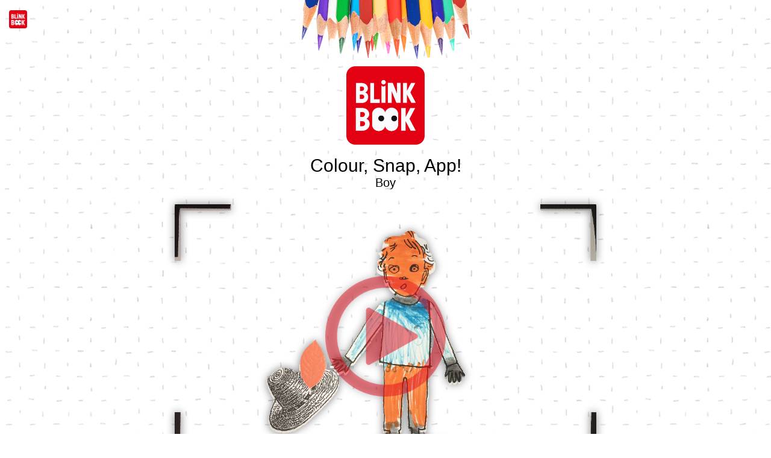

--- FILE ---
content_type: text/html; charset=utf-8
request_url: https://blinkbook.net/play/ffdiuilb86kxldj5i2rf66lcx7g4ujvj/
body_size: 5636
content:

<!DOCTYPE html>
<html 
  xmlns="http://www.w3.org/1999/xhtml" 
  xml:lang="fr" 
  lang="fr"
  dir="ltr"
  xmlns:fb="http://ogp.me/ns/fb#">

<head>
  <meta name="description" content="BlinkBook" />
  <meta name="robots" content="index, follow, all" />
  <meta name="Keywords" content="BlinkBook Editions Animées" />
  <title>BlinkBook - 
  Colour, Snap, App! - 
  
    Boy 
  
  by no_name
</title>
  <link rel="shortcut icon" href="/static/images/logo.png" type="image/png">
  <meta name="viewport" content="width=device-width, user-scalable=no">

  <!-- JavaScript -->
  <!-- jQuery -->
  <script type="text/javascript" src="/static//jquery-3.2.1.min.js"></script>
  <!-- gAnalytics -->
  <script async src="https://www.googletagmanager.com/gtag/js?id=UA-74660468-3"></script>
  <script>
    window.dataLayer = window.dataLayer || [];
    function gtag(){dataLayer.push(arguments);}
    gtag('js', new Date());
    gtag('config', 'UA-74660468-3');
  </script>
  <script type="text/javascript" src="/static/js/base.js?v1.0"></script>
  <!-- Extra js -->
  
  <script type="text/javascript">
    'use strict';
    const webglPlayerVersion = '2.5.7';
    var gameInstance = null;

    function getBrowserLocale() {
      const navigatorLocale =
        navigator.languages !== undefined
          ? navigator.languages[0]
          : navigator.language;
      if (!navigatorLocale) {
        return undefined;
      }
      // from "en-US" to "en"
      const trimmedLocale = navigatorLocale
        .trim()
        .split(/-|_/)[0];
      return trimmedLocale;
    }
    
    function getLocale() {
      const browserLocale = getBrowserLocale();
      const supportedLocales = ['en', 'fr'];
      let locale;
      if (supportedLocales.includes(browserLocale)) {
        locale = browserLocale;
      } else {
        // Fallback
        locale = 'en';
      }
      return locale;
    }

    // This is a list of messages that the Unity intsance might raise on
    // instaciation (when calling createUnityInstance). Because we want to
    // personalize and translate those messages, we define this list of the
    // corresppondance of the original message to the new one. 
    //
    // The problem with this, is that if with a new version of Unit a single
    // character changes in the original message, the correspondance is broken.
    // 
    // Note:
    //     - The original message below are the one diven by Unity 2022.3.37f1
    //     - There were found in file Unity/Hub/Editor/2022.3.37f1/Editor/Data/PlaybackEngines/WebGLSupport/BuildTools/UnityLoader/UnityLoader.js
    //     - This UnityLoader.js is compiled/minified in the ".loader.js"
    //       file during Unity build step (example, see django/blinkbook/static/webgl/2.5.0/Build/2.5.0.loader.js).
    const errorMessages = [
      {
        origin: 'Your browser does not support WebGL.',
        new: {
          fr: "Votre navigateur n'est pas capable d'afficher des animations BlinkBook. Merci d'utiliser un navigateur qui supporte WebGL, comme Firefox par exemple.",
          en: "Your web browser is not able to play BlinkBook animations. Please use a web browser that supports WebGL, like Firefox."
        },
      },
      {
        origin: 'Your browser does not support WebAssembly.',
        new: {
          fr: "Votre navigateur n'est pas capable d'afficher des animations BlinkBook. Merci d'utiliser un navigateur qui supporte WebAssembly, comme Firefox par exemple.",
          en: "Your web browser is not able to play BlinkBook animations. Please use a web browser that supports WebAssembly, like Firefox."
        },
      },
      {
        origin: 'Your browser does not support graphics API "WebGL 2" which is required for this content.',
        new: {
          fr: "Votre navigateur n'est pas capable d'afficher des animations BlinkBook. Merci d'utiliser un navigateur qui supporte la version 2 de WebGL, comme Firefox par exemple.",
          en: "Your web browser is not able to play BlinkBook animations. Please use a web browser that supports WebGL version 2, like Firefox."
        },
      },
      {
        origin: 'Your browser does not support graphics API "WebGL 2" which is required for this content.\nUpgrade to iOS 15 or later.',
        new: {
          fr: "Votre navigateur n'est pas capable d'afficher des animations BlinkBook. Pour corriger cela vous pouvez passer à la version 15 d'iOS ou supérieure.",
          en: "Your web browser is not able to play BlinkBook animations. To fix that you can upgrade to iOS 15 or later."
        },
      },
      {
        origin: 'Your browser does not support graphics API "WebGL 2" which is required for this content.\nUpgrade to Safari 15 or later.',
        new: {
          fr: "Votre navigateur n'est pas capable d'afficher des animations BlinkBook. Pour corriger cela vous pouvez passer à la version 15 de Safari ou supérieure.",
          en: "Your web browser is not able to play BlinkBook animations. To fix that you can upgrade to Safari 15 or later."
        },
      },
    ];

    const getMessageToDisplay = (error) => {
      const errorMessage = errorMessages.find(message => message.origin === error);
      const locale = getLocale();
      return errorMessage === undefined ? error : errorMessage.new[locale];
    }

    $(document).ready(function() {
      var isFullScreen = false;
      var startPlaying = false;
      var isPause = false;
      var pagesList = []
      
        pagesList.push("page_01")
      
      
      var currentPageIndex = 0

      const playCurrentAnimation = () =>{
        gameInstance.SendMessage('PlayCanvas', 'SetPagePath', pagesList[currentPageIndex]);
        gameInstance.SendMessage('PlayCanvas', 'PlayAnimation');
        startPlaying = true;  
      }

      $('#play_button').click(function(cb) {
        loadUnity();
      })

      function loadUnity() {
        if (gameInstance == null) {
          const script = document.createElement('script');
          const buildUrl = `/static/webgl/${webglPlayerVersion}/Build`;
          const base = `${buildUrl}/${webglPlayerVersion}`;
          // Something like: /static/webgl/2.5.0/Build/2.5.0.loader.js
          script.src = `${base}.loader.js`;
          script.onload = () => {
            const config = {
              dataUrl: `${base}.data`,
              frameworkUrl: `${base}.framework.js`,
              codeUrl: `${base}.wasm`,
              streamingAssetsUrl: 'StreamingAssets',
              companyName: "Les Éditions Animées",
              productName: 'BlinkBook',
              productVersion: webglPlayerVersion
            }
            const canvas = document.getElementById('unity_canvas');
            let loadingIsNotStarted = true
            createUnityInstance(
              canvas, config,
              (progress) => {
                if (loadingIsNotStarted) {
                  loadingIsNotStarted = false
                  $('#coloring_img').hide();
                  $('#web_player').show();
                  // Init loading feedback
                  $("#unity_player_container").css('background-color', 'black');
                  $("#loading_div").show();
                }

                setUnityLoading(progress);
              }
            ).then((unityInstance) => {
              gameInstance = unityInstance;
              loadAnimationAndPlay();
            }).catch((error) => {
              $('#play_button').hide();
              alert(getMessageToDisplay(error));
            })
          }
          document.body.appendChild(script);
        } else {
          currentPageIndex = 0;
          playCurrentAnimation();
        }
      }

      function setProgressBar(value) {
        $("#myBar").width(value + "%");
      }
      
      function loadAnimationAndPlay() {
        gameInstance.SendMessage('PlayCanvas', 'SetLanguage', "en" );
        gameInstance.SendMessage('PlayCanvas', 'SetBookPath', "cahier_1" );
        gameInstance.SendMessage('PlayCanvas', 'LoadBundle', "/media/books/cahier_1/bundles/webgl-v-8/cahier_1");
        
        
          gameInstance.SendMessage('PlayCanvas', 'LoadColorings', "boy__/media/books/cahier_1/page_01/colorings/ffdiuilb86kxldj5i2rf66lcx7g4ujvj.png");
        
          gameInstance.SendMessage('PlayCanvas', 'LoadColorings', "decorA__/media/books/cahier_1/page_02/colorings/90qcog74gvqz2ktkypck5mnxmf33e2r1.png");
        
          gameInstance.SendMessage('PlayCanvas', 'LoadColorings', "paradisier__/media/books/cahier_1/page_03/colorings/9vpinkum2zdf38o0smvsx8o2leoupqcr.png");
        
          gameInstance.SendMessage('PlayCanvas', 'LoadColorings', "guepard__/media/books/cahier_1/page_04/colorings/g0n730k5o6rskv2jnwvgq9ah9v0jyzn3.png");
        
          gameInstance.SendMessage('PlayCanvas', 'LoadColorings', "zebre__/media/books/cahier_1/page_05/colorings/3xrvxyo0n2k5ixsxr4bz1kiw15alkk9h.png");
        
          gameInstance.SendMessage('PlayCanvas', 'LoadColorings', "paon__/media/books/cahier_1/page_06/colorings/3bwhb2zzy9duxj5sq9ynpr33x89mqjlk.png");
        
          gameInstance.SendMessage('PlayCanvas', 'LoadColorings', "tapir__/media/books/cahier_1/page_07/colorings/tojp5g0qphq6q7m2w6opuo4ldbtm3czs.png");
        
          gameInstance.SendMessage('PlayCanvas', 'LoadColorings', "hermine__/media/books/cahier_1/page_08/colorings/m2agptgx2k4la33rrg8fop7242brqkm9.png");
        
          gameInstance.SendMessage('PlayCanvas', 'LoadColorings', "decorB__/media/books/cahier_1/page_09/colorings/17s5dtarii8g11nw069a7vxpabj4ncv8.png");
        
          gameInstance.SendMessage('PlayCanvas', 'LoadColorings', "bat__/media/books/cahier_1/page_10/colorings/yivckjjxbm6l34c3p2l6b47j9jhqf9el.png");
        
          gameInstance.SendMessage('PlayCanvas', 'LoadColorings', "decorC__/media/books/cahier_1/page_11/colorings/erz6wil4xhyq32zrljhj0tl3uj8x76xy.png");
        
          gameInstance.SendMessage('PlayCanvas', 'LoadColorings', "ibis__/media/books/cahier_1/page_12/colorings/4kn3v44gw7w19u5duq3az0ueicdyjyz1.png");
        
          gameInstance.SendMessage('PlayCanvas', 'LoadColorings', "oiseaudeparadis__/media/books/cahier_1/page_13/colorings/umgk6mt4idlgbf8du0emoxa5epxrg6q3.png");
        
          gameInstance.SendMessage('PlayCanvas', 'LoadColorings', "butterfly__/media/books/cahier_1/page_14/colorings/kk5tclbs64bet7nm97k2dm83iczcoyx8.png");
        
          gameInstance.SendMessage('PlayCanvas', 'LoadColorings', "snake__/media/books/cahier_1/page_15/colorings/imtdx461mch8aq8h94wi8zgf1k6l5wkl.png");
        
          gameInstance.SendMessage('PlayCanvas', 'LoadColorings', "cameleon__/media/books/cahier_1/page_16/colorings/cd3sf1ytx56zjz2e91sce8fvakvuymz0.png");
        
        
        
          
        

        playCurrentAnimation();
      }

      function setUnsetFullScreen() {
        if (isFullScreen) {
          $("#player_window").removeClass("player_fullscreen").addClass("player_windowed");
          $("canvas").removeClass("player_fullscreen").addClass("player_windowed");
        } else {
          $("#player_window").removeClass("player_windowed").addClass("player_fullscreen");
          $("canvas").removeClass("player_windowed").addClass("player_fullscreen");
        }
        isFullScreen = !isFullScreen;
        gameInstance.SendMessage('PlayCanvas', 'UpdateCameraRect');
      }

      $("#full_screen_button").click(function() {
        setUnsetFullScreen();
      });

      $('#unity_player_container').dblclick(function() {
        setUnsetFullScreen();
      })

      function setUnsetPausePlay() {
        if (isPause) {
          gameInstance.SendMessage('PlayCanvas', 'Continue');
          isPause = false;
        } else {
          setPause();
        }
      }

      function setPause() {
        gameInstance.SendMessage('PlayCanvas', 'Pause');
        isPause = true;
      }

      $('#unity_player_container').click(function() {
        setUnsetPausePlay()
      })

      document.addEventListener('visibilitychange', function() {
        if (document.hidden && startPlaying) {
          setPause();
        }
      })

      const setUnityLoading = (progress) => {
        setProgressBar(progress / 2 * 100);
      }
      const SetBundleLoading = (progress) => {
        setProgressBar((progress / 2 * 100) + 50);
      }
  
      const StartAnimationJS = () => {
        $('#loading_div').hide();
      }
      const EndAnimationJS = () => {
        if(pagesList.length > 1 && currentPageIndex !== (pagesList.length - 1)){
          $('#coloring_img').hide();
          $('#web_player').show();
          currentPageIndex++
          playCurrentAnimation()
        }
        else{
          $('#coloring_img').show();
          $('#web_player').hide();
        }
      }

      window.blinkbook = {
        SetBundleLoading,
        StartAnimationJS,
        EndAnimationJS,
      }

    });
  </script>


  <!-- CSS -->
  <style type="text/css">
    font-family: 'Roboto', sans-serif;
    @font-face {
      font-family: robot-regular;
      src: url("/static/fonts/robots/Roboto-Regular.ttf") format("TrueType");
    }

    #header {
      z-index: 100;
      position: fixed;
      width: 100%;
      height: 50px;
      background-color: #3c3c3c;
    }

    html {
      background-image: url('/static/images/mayage_background.jpg');
      background-repeat: repeat;
      background-attachment: fixed;
      /*background-size: cover;*/
    }
  </style>
  <link href="https://fonts.googleapis.com/css?family=Roboto" rel="stylesheet">
  <link rel="stylesheet" type="text/css" href="/static//css/base.css?v=1.2">
  <link rel="stylesheet" type="text/css" href="/static//css/navbar.css?v=1.0">
  
  <link rel="stylesheet" type="text/css" href="/static//css/play_animation_webgl.css?v=1.3">
  <style type="text/css">
    #coloring_img {
      max-width: 100%;
      height: 450px;
      background: no-repeat center/100% url("/media/books/cahier_1/page_01/colorings/ffdiuilb86kxldj5i2rf66lcx7g4ujvj_crop.png");
    }
  </style>


  <!-- Extra Head -->
  
  <meta http-equiv="content-type" content="text/html; charset=UTF-8">
  <meta http-equiv="X-UA-Compatible" content="chrome=1">
  <meta name="viewport" content="width=device-width, user-scalable=no">

  <!-- Facebook tags -->
  <meta property="og:url" content="http://blinkbook.net/play/ffdiuilb86kxldj5i2rf66lcx7g4ujvj/"/>
  <meta property="og:type" content="website" />
  <meta property="og:title" content="" />
  <meta property="og:description" content="Coloriage de no_name animé avec l'application BlinkBook" />
  <meta property="og:image" content="http://blinkbook.net/media/books/cahier_1/page_01/colorings/ffdiuilb86kxldj5i2rf66lcx7g4ujvj_crop.png" />

  <!-- Twitter tags -->
  <meta name="twitter:card" content="summary" />
  <meta name="twitter:url" content="http://blinkbook.net/play/ffdiuilb86kxldj5i2rf66lcx7g4ujvj/">
  <meta name="twitter:title" content="">
  <meta name="twitter:description" content="Coloriage de no_name animé avec l'application BlinkBook">
  <meta name="twitter:image:src" content="http://blinkbook.net/media/books/cahier_1/page_01/colorings/ffdiuilb86kxldj5i2rf66lcx7g4ujvj_crop.png">

</head>

<body>
  <img id="crayons_top" class="center" src="/static/images/crayons.png?v1.0">
  
    <ul id='navbar'>
  <li id='home'>
    <a href="/home/"><img src="/static/images/app_logo.png">&nbsp;&nbsp;&nbsp;</a>
  </li>
  <li id='countries_dropdown'>
    <img src="">
    <div id="countries_list">
      
    </ul>
  </li>
</ul>
  

  
  <div id="container">
    


  <div id="coloring_screen">
    <img id="app_logo" class="center" src="/static/images/app_logo.png">
    <br/>
    <center id="book_title">Colour, Snap, App!</center>
    
      <center id="page_title"> Boy</center>
    

    <br/>
    <div id="coloring_img" class="shadowfilter">
      <input id="play_button" class="control_button" type="image" src="/static/images/play.png">
    </div>
    <div id="web_player" style="display: none;">
      <div id="loading_div" style="display: none;">
        <img id="loading_eyes" src="/static/images/eyes.png"/>
        <div id="myProgress">
          <div id="myBar"></div>
        </div>
        <p>LOADING...</p>
      </div>

      <div id="player_window" class="player_windowed">
        <div id="unity_player_container">
          <canvas id="unity_canvas"></canvas>
        </div>
        <div id="player_controler">
          <img id="full_screen_button" src="/static/images/full_screen.png">
        </div>
      </div>
    </div>

    <!-- TODO maybe the following div is no more used -->
    <div id="view" onclick="togleStopAnimationButton()">
      <div id="view_black">
        <div id="back_button" onclick="stopAnimation()">
          <img id="img_back_button" src="/static/images/back_button.png">
        </div>
      </div>
    </div>

    <br/>
    
      <p class="sub_section_title">
        Autres
        coloriages
        de no_name:
      </p>
      <div id="other_colorings" class="center">
        
        <a href="/play/90qcog74gvqz2ktkypck5mnxmf33e2r1/">
          <img class="other_coloring shadowfilter" src="/media/books/cahier_1/page_02/colorings/90qcog74gvqz2ktkypck5mnxmf33e2r1_crop.png">
        </a>
        
        <a href="/play/9vpinkum2zdf38o0smvsx8o2leoupqcr/">
          <img class="other_coloring shadowfilter" src="/media/books/cahier_1/page_03/colorings/9vpinkum2zdf38o0smvsx8o2leoupqcr_crop.png">
        </a>
        
        <a href="/play/g0n730k5o6rskv2jnwvgq9ah9v0jyzn3/">
          <img class="other_coloring shadowfilter" src="/media/books/cahier_1/page_04/colorings/g0n730k5o6rskv2jnwvgq9ah9v0jyzn3_crop.png">
        </a>
        
        <a href="/play/3xrvxyo0n2k5ixsxr4bz1kiw15alkk9h/">
          <img class="other_coloring shadowfilter" src="/media/books/cahier_1/page_05/colorings/3xrvxyo0n2k5ixsxr4bz1kiw15alkk9h_crop.png">
        </a>
        
        <a href="/play/3bwhb2zzy9duxj5sq9ynpr33x89mqjlk/">
          <img class="other_coloring shadowfilter" src="/media/books/cahier_1/page_06/colorings/3bwhb2zzy9duxj5sq9ynpr33x89mqjlk_crop.png">
        </a>
        
        <a href="/play/tojp5g0qphq6q7m2w6opuo4ldbtm3czs/">
          <img class="other_coloring shadowfilter" src="/media/books/cahier_1/page_07/colorings/tojp5g0qphq6q7m2w6opuo4ldbtm3czs_crop.png">
        </a>
        
        <a href="/play/m2agptgx2k4la33rrg8fop7242brqkm9/">
          <img class="other_coloring shadowfilter" src="/media/books/cahier_1/page_08/colorings/m2agptgx2k4la33rrg8fop7242brqkm9_crop.png">
        </a>
        
        <a href="/play/17s5dtarii8g11nw069a7vxpabj4ncv8/">
          <img class="other_coloring shadowfilter" src="/media/books/cahier_1/page_09/colorings/17s5dtarii8g11nw069a7vxpabj4ncv8_crop.png">
        </a>
        
        <a href="/play/yivckjjxbm6l34c3p2l6b47j9jhqf9el/">
          <img class="other_coloring shadowfilter" src="/media/books/cahier_1/page_10/colorings/yivckjjxbm6l34c3p2l6b47j9jhqf9el_crop.png">
        </a>
        
        <a href="/play/erz6wil4xhyq32zrljhj0tl3uj8x76xy/">
          <img class="other_coloring shadowfilter" src="/media/books/cahier_1/page_11/colorings/erz6wil4xhyq32zrljhj0tl3uj8x76xy_crop.png">
        </a>
        
        <a href="/play/4kn3v44gw7w19u5duq3az0ueicdyjyz1/">
          <img class="other_coloring shadowfilter" src="/media/books/cahier_1/page_12/colorings/4kn3v44gw7w19u5duq3az0ueicdyjyz1_crop.png">
        </a>
        
        <a href="/play/umgk6mt4idlgbf8du0emoxa5epxrg6q3/">
          <img class="other_coloring shadowfilter" src="/media/books/cahier_1/page_13/colorings/umgk6mt4idlgbf8du0emoxa5epxrg6q3_crop.png">
        </a>
        
        <a href="/play/kk5tclbs64bet7nm97k2dm83iczcoyx8/">
          <img class="other_coloring shadowfilter" src="/media/books/cahier_1/page_14/colorings/kk5tclbs64bet7nm97k2dm83iczcoyx8_crop.png">
        </a>
        
        <a href="/play/imtdx461mch8aq8h94wi8zgf1k6l5wkl/">
          <img class="other_coloring shadowfilter" src="/media/books/cahier_1/page_15/colorings/imtdx461mch8aq8h94wi8zgf1k6l5wkl_crop.png">
        </a>
        
        <a href="/play/cd3sf1ytx56zjz2e91sce8fvakvuymz0/">
          <img class="other_coloring shadowfilter" src="/media/books/cahier_1/page_16/colorings/cd3sf1ytx56zjz2e91sce8fvakvuymz0_crop.png">
        </a>
        
      </div>
    
    <br/>
    <a href="/book/14">
      <img id="book_cover" class="center" src="/media/books/cahier_1/cover_en.jpg">
    </a>
    
      <div id="print_buy_link">
        <a id="link" style="width: 50%; margin: auto" href="http://amzn.to/2fvRshU">
          <img id="link_img" class="shadowfilter center" src="/static/images/buy_link.png">
        </a>
      </div>
    
    <p class="sub_section_title">Télécharger gratuitement l'application BlinkBook:</p>
    <div id="store_links">
      <div>
        <a class="store_link" href="https://itunes.apple.com/fr/app/blinkbook/id1033549115?mt=8">
          <img class="shadowfilter" src="/static//images/appstore.png">
        </a>
        <a class="store_link"  href="https://play.google.com/store/apps/details?id=com.blinkbook">
          <img class="shadowfilter" src="/static//images/androidstore.png">
        </a>
      </div>
    </div>
  </div>

  </div>
  <div id="footer">
    
    </br>
    <a href="http://editions-animees.com/">
      <img id="editions_animees" class="center" src="/static/images/editions_animees.png">
    </a>
    <div id="social_links">
      <a href="https://www.instagram.com/editionsanimees/" target="_blank" title="Visit Us On Instagram"><img src="/static/images/social/instagram.png" alt="Visit Us On Instagram"></a>
      <a href="https://www.twitter.com/editionsanimees" target="_blank" title="Visit Us On Twitter"><img src="/static/images/social/twitter.png" alt="Visit Us On Twitter"></a>
      <a href="https://www.linkedin.com/company/editions-anim%C3%A9es" target="_blank" title="Visit Us On Linkedin"><img src="/static/images/social/linkedin.png" alt="Visit Us On Linkedin"></a>
      <a href="https://www.facebook.com/EditionsAnimees/" target="_blank" title="Visit Us On Facebook"><img src="/static/images/social/facebook.png" alt="Visit Us On Facebook"></a>
      <a href="https://www.pinterest.com/editionsanimees/" target="_blank" title="Visit Us On Pinterest"><img src="/static/images/social/pinterest.png" alt="Visit Us On Pinterest"></a>
      <a href="https://www.youtube.com/channel/UCmstxoUIdssIihavWGIbTaA" target="_blank" title="Visit Us On Youtube"><img src="/static/images/social/youtube.png" alt="Visit Us On Youtube"></a>
      <a href="https://plus.google.com/+Editions-animees" target="_blank" title="Visit Us On GooglePlus"><img src="/static/images/social/googleplus.png" alt="Visit Us On GooglePlus"></a>
    </div>
    <center id="all_right">BlinkBook - 2026 - © Éditions Animées - All Rights reserved - <a href="/privacy_policy">Privacy Policy</a></center>
  </div>
  <img id="crayons_bottom" class="center upside_down" src="/static/images/crayons.png?v1.0">
  
<script defer src="https://static.cloudflareinsights.com/beacon.min.js/vcd15cbe7772f49c399c6a5babf22c1241717689176015" integrity="sha512-ZpsOmlRQV6y907TI0dKBHq9Md29nnaEIPlkf84rnaERnq6zvWvPUqr2ft8M1aS28oN72PdrCzSjY4U6VaAw1EQ==" data-cf-beacon='{"version":"2024.11.0","token":"08778d9805fc48d8beff63b71a829e8f","r":1,"server_timing":{"name":{"cfCacheStatus":true,"cfEdge":true,"cfExtPri":true,"cfL4":true,"cfOrigin":true,"cfSpeedBrain":true},"location_startswith":null}}' crossorigin="anonymous"></script>
</body>
</html>


--- FILE ---
content_type: text/css
request_url: https://blinkbook.net/static//css/base.css?v=1.2
body_size: 96
content:
html,body {
  margin: 0;
  padding: 0;
  height: 100%;
  font-family: 'robot-regular', sans-serif;
  font-size: 100%;
  -webkit-font-smoothing: antialiased;
}

.center {
  margin-left: auto;
  margin-right: auto;
  display: block;
}

#container {
  min-height: 75%;
  max-width: 700px;
  margin-right: auto;
  margin-left: auto;
}

#footer {
  padding-bottom: 10px;
  border-top: 1px solid grey;
  width: 80%;
  margin-left: auto;
  margin-right: auto;
  bottom: 0;
}

#all_right {
  font-size: 10px;
}

#social_links {
  text-align: center;
}

#social_links img {
  height: 40px;
}

#store_links {
  vertical-align:middle;
  position: relative;
  text-align: center;
}

.store_link {
  display: inline-block;
  opacity: 0.7;
}

.store_link:hover {
  opacity: 1;
}

#editions_animees {
  max-width: 256px;
}

#crayons_top {
  max-width: 100%;
  max-height: 100px;
}

#crayons_bottom {
  max-width: 100%;
  max-height: 100px;
}

a:link, a:visited {
  color: black;
}

.upside_down {
  transform: rotate(180deg);
}

div:dir(rtl) {
  direction: rtl;
  text-align: right;
}
div:dir(ltr) {
  direction: ltr;
  text-align: left;
}


--- FILE ---
content_type: text/css
request_url: https://blinkbook.net/static//css/navbar.css?v=1.0
body_size: 45
content:
#navbar {
  z-index: 10;
  top: 0;
  margin:0;
  padding: 0;
  position: absolute;
  overflow: visible;
  width: 100%;
  height: 60px;
  text-align: center;
}

#navbar li {
  overflow: hidden;
  display: inline-block;
  background-color: inherit;
}

#countries_dropdown {
  float: right;
}

#home {
  float: left;
}

#navbar li img , #navbar li a {
  height: 30px;
  vertical-align:middle;
  line-height: 30px;
  font-size: 20px;
  text-align: center;
}

#navbar li a {
  display: block;
  color: white;
  text-align: center;
  padding: 15px 15px;
  text-decoration: none;
}

.active {
  background-color: #4CAF50;
}

.dropdown {
  position: relative;
  display: inline-block;
}

#countries_dropdown {
  overflow: hidden;
  width: 60px;
}

#countries_dropdown > img {
  display: block;
  padding: 15px 15px;
}

#countries_list {
  display: none;
  position: relative;
  z-index: 1;
}

.country_choice {
  float: none;
  color: black;
  width: 60px;
  text-decoration: none;
  display: block;
  text-align: left;
}

.country_choice img {
  display: block;
}


--- FILE ---
content_type: text/css
request_url: https://blinkbook.net/static//css/play_animation_webgl.css?v=1.3
body_size: 504
content:
#container {
  border-radius: 25px;
  max-width: 700px;
  margin-bottom: 10px;
  margin-right: auto;
  margin-left: auto;
  padding: 10px;
}

.lightshadowfilter {
  -webkit-filter: drop-shadow(0px 0px 7px rgba(255, 255, 255, 0.5));
  filter: drop-shadow(0px 0px 7px rgba(255, 255, 255, 0.5));
}

.shadowfilter {
  -webkit-filter: drop-shadow(0px 0px 7px rgba(0, 0, 0, 0.5));
  filter: drop-shadow(0px 0px 7px rgba(0, 0, 0, 0.5));
}

hr {
  width: 60%;
  opacity: 0.2;
}

#book_title {
  font-size: 30px;
}

#page_title, #story_title{
  font-size: 20px;
}

.text_shadow {
  text-shadow: 0px 0px 4px #000000F0;
}

#view {
  display: none;
  height: 100%;
  background-color: #000000;
}

#view_black {
  left: 50%;
  top: 50%;
  -webkit-transform: translate(-50%, -50%);
  transform: translate(-50%, -50%);
  position:absolute;
}

#app_logo {
  height: 130px;
  width: 130px;
}

#other_colorings {
  width: 100%;
  margin: 10px auto;
  position: relative;
  text-align: center;
}

#other_colorings a {
  text-decoration: none;
}

.other_coloring {
  height: 100px;
  opacity: 0.5;
  display: inline-block;
  margin: 10px;
}

.other_coloring:hover {
  opacity: 1;
}

#book_cover {
  object-fit: cover;
  width: 200px;
  height: 140px;
  object-position: 0 0;
  border-radius: 20px;
  border: 2px solid #ddd;
}

#link {
  height: 50px;
}

#link_img {
  height: 50px;
  opacity: 0.8;
}

#link_img:hover {
  opacity: 1;
}

.control_button:hover {
  opacity: 1;
}

.control_button {
  position: relative;
  opacity: 0.5;
  left: 50%;
  top: 50%;
  -webkit-transform: translate(-50%, -50%);
  transform: translate(-50%, -50%);
  width: 200px;
  height: 200px;
}

#back_button {
  position: absolute;
  left: 5%;
  top: 5%;
  height: 10%;
  width: 10%;
  display: none;
}

#img_back_button {
  max-height: 100%;
  max-width: 100%;
}

#print_buy_link {
  display:flex;
}

.sub_section_title {
  text-align: center;
}

#print_buy_link {
  height: 80px;
  width: 100%;
}

#web_player {
  z-index: 100;
  position: relative;
  max-width: 100%;
  height: 438px;
}

#player_window {
  width: 100%;
  height: 100%;
}

#unity_player_container {
  height: 100%;
  width: 100%;
}

canvas {
  height: 100%;
  width: 100%;
}

.player_windowed {
  position: absolute;
}

.player_fullscreen {
  position: fixed;
  left: 0;
  top: 0;
}

#player_controler {
  position: absolute;
  width: 100%;
  height: 50px;
  bottom: 0px;
  left: 0px;
}

#full_screen_button {
  position: absolute;
  z-index: 101;
  right: 10px;
  bottom: 10px;
  width: 20px;
  height: 20px;
}

#full_screen_button:hover {
  opacity:0.5;
}

#loading_div {
  position: absolute;
  z-index: 10;
  width: 100%;
  height: 100%;
}

#loading_div img {
  position: absolute;
  height: 100px;
  width: 100px;
  margin: auto;
  top: 0;
  left: 0;
  right: 0;
  bottom: 0;
}

#loading_div p {
  position: absolute;
  color: white;
  left: 0;
  right: 0;
  bottom: 0;
  text-align: center;
}

#myProgress {
  position: absolute;
  width: 90%;
  bottom: 40px;
  left: 0;
  right: 0;
  margin: auto;
  background-color: #000000;
  border: solid white;
}

#myBar {
  width: 1%;
  height: 30px;
  background-color: #DDDDDD;
}



--- FILE ---
content_type: application/javascript
request_url: https://blinkbook.net/static/js/base.js?v1.0
body_size: -332
content:
$(document).ready(function () {
  $("#countries_dropdown").click(function () {
    $('#countries_list').toggle();
  });
});